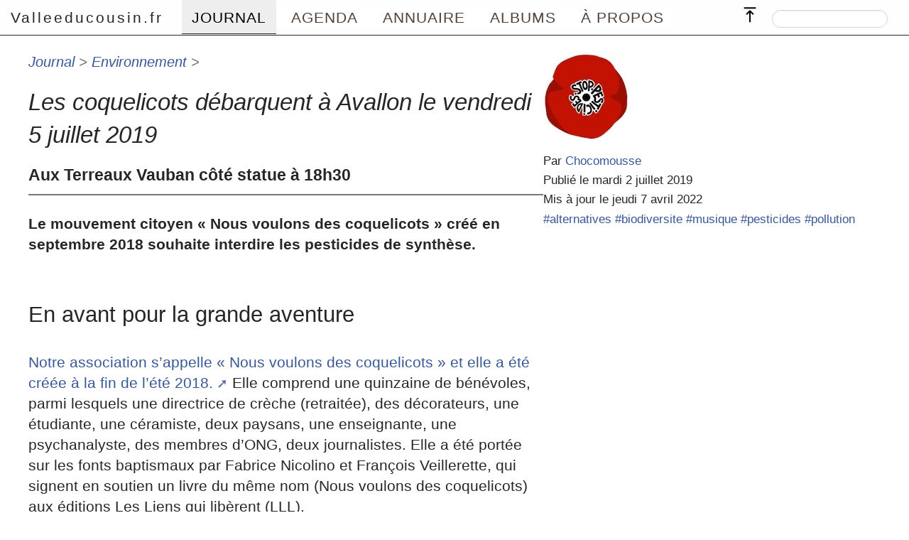

--- FILE ---
content_type: text/html; charset=utf-8
request_url: https://www.valleeducousin.fr/spip.php?article729
body_size: 7583
content:
<!DOCTYPE HTML>
<html class="page_article sans_composition ltr fr no-js" lang="fr" dir="ltr">
	<head>
		<script type='text/javascript'>/*<![CDATA[*/(function(H){H.className=H.className.replace(/\bno-js\b/,'js')})(document.documentElement);/*]]>*/</script>
		
		<meta http-equiv="Content-Type" content="text/html; charset=utf-8" />

		<title>Les coquelicots débarquent à Avallon le vendredi 5 juillet 2019 | Environnement | Valleeducousin.fr</title>
<meta name="description" content=" Le mouvement citoyen &#171; Nous voulons des coquelicots &#187; cr&#233;&#233; en septembre 2018 souhaite interdire les pesticides de synth&#232;se. En avant pour la (&#8230;) " />
<link rel="canonical" href="https://www.valleeducousin.fr/spip.php?article729" /><meta http-equiv="Content-Type" content="text/html; charset=utf-8" />
<meta name="viewport" content="width=device-width, initial-scale=1" />


<link rel="alternate" type="application/rss+xml" title="Syndiquer tout le site" href="spip.php?page=backend" />


<link rel='stylesheet' href='local/cache-css/5ad66338898b56410aaeafa8122bd506.css?1769283759' type='text/css' />








<script type='text/javascript'>var var_zajax_content='content';</script><script>
var mediabox_settings={"auto_detect":true,"ns":"box","tt_img":false,"sel_g":"#documents_portfolio a[type='image\/jpeg'],#documents_portfolio a[type='image\/png'],#documents_portfolio a[type='image\/gif']","sel_c":".mediabox","str_ssStart":"Diaporama","str_ssStop":"Arr\u00eater","str_cur":"{current}\/{total}","str_prev":"Pr\u00e9c\u00e9dent","str_next":"Suivant","str_close":"Fermer","str_loading":"Chargement\u2026","str_petc":"Taper \u2019Echap\u2019 pour fermer","str_dialTitDef":"Boite de dialogue","str_dialTitMed":"Affichage d\u2019un media","splash_url":"","lity":{"skin":"_simple-dark","maxWidth":"90%","maxHeight":"90%","minWidth":"400px","minHeight":"","slideshow_speed":"2500","opacite":"0.9","defaultCaptionState":"expanded"}};
</script>
<!-- insert_head_css -->




























<script type='text/javascript' src='local/cache-js/c415c3e0dbbb8a8cbdcf1dde5f52784e.js?1764928060'></script>












<!-- insert_head -->





<script type="text/javascript">/* <![CDATA[ */
function ancre_douce_init() {
	if (typeof jQuery.localScroll=="function") {
		jQuery.localScroll({autoscroll:false, hash:true, onAfter:function(anchor, settings){ 
			jQuery(anchor).attr('tabindex', -1).on('blur focusout', function () {
				// when focus leaves this element, 
				// remove the tabindex attribute
				jQuery(this).removeAttr('tabindex');
			}).focus();
		}});
	}
}
if (window.jQuery) jQuery(document).ready(function() {
	ancre_douce_init();
	onAjaxLoad(ancre_douce_init);
});
/* ]]> */</script>






<meta name="generator" content="SPIP 4.4.7" />


<link rel="icon" type="image/x-icon" href="plugins/squelettes_cousin/favicon.ico" />
<link rel="shortcut icon" type="image/x-icon" href="plugins/squelettes_cousin/favicon.ico" />	</head>
	<body id="top" class="koinos pas_surlignable page_article sans_logo">
    <header class="main-header">
				
        
        <nav id="nav" class="navigation">


        
        <div class="nav_nom">
            <strong class="h1" id="nom"><a rel="start home" href="https://valleeducousin.fr" title="Accueil">Valleeducousin.fr</a></strong>
            
        </div>

        
        <input type="checkbox" id="show-menu" role="button">
        <label for="show-menu" class="show-menu"></label>
        <div class="nav_box">
            <ul class="menu-liste menu-items" data-depth="0">
		<li class="menu-entree item menu-items__item menu-items__item_objet menu-items__item_rubrique on active">
		<a href="spip.php?rubrique4" class="menu-items__lien">Journal</a> 
		</li>
		<li class="menu-entree item menu-items__item menu-items__item_page-speciale agenda">
		<a href="spip.php?page=agenda" class="menu-items__lien">Agenda</a> 
		</li>
		<li class="menu-entree item menu-items__item menu-items__item_objet menu-items__item_rubrique">
		<a href="spip.php?rubrique6" class="menu-items__lien">Annuaire</a> 
		</li>
		<li class="menu-entree item menu-items__item menu-items__item_page-speciale albums">
		<a href="spip.php?page=albums" class="menu-items__lien">Albums</a> 
		</li>
		<li class="menu-entree item menu-items__item menu-items__item_objet menu-items__item_rubrique">
		<a href="spip.php?rubrique1" class="menu-items__lien">À propos</a> 
		</li>
		
	</ul></div>

        
        <div class="nav_recherche">
					<div class="formulaire_spip formulaire_recherche" id="formulaire_recherche">
<form action="spip.php?page=recherche" method="get"><div class="editer-groupe">
	<input name="page" value="recherche" type="hidden"
>
	
	<label for="recherche">Rechercher :</label>
	<input type="search" class="search text" size="10" name="recherche" id="recherche" accesskey="4" autocapitalize="off" autocorrect="off"
	/><input type="submit" class="btn submit" value="&gt;&gt;" title="Rechercher" />
</div></form>
</div>
        </div>

        
        <div class="nav_top">
            <a rel="nofollow" href="spip.php?article729#top" title="Remonter"><span class="top_arrow"> </span></a>
        </div>
</nav>    </header>
		<div id="skiplink">
			<ul>
	<li><a href="#nav">Aller au menu principal</a></li>
	<li><a href="#content">Aller au contenu principal</a></li>
	<li><a href="#aside">Aller au menu secondaire</a></li>
	<li><a href="#recherche">Aller à la recherche</a></li>
</ul>		</div>

    <section>
			<div class="container  without-more">

            
            <div class="content" id="content">
							<div class="header">
	
	
	<p class="arbo"><a href="spip.php?rubrique4">Journal</a> &gt; <a href="spip.php?rubrique47">Environnement</a> &gt; </p>
	



		
		<h1 class="crayon article-titre-729 surlignable">Les coquelicots débarquent à Avallon le vendredi 5&nbsp;juillet 2019</h1>
		<p class="crayon article-soustitre-729 soustitre">Aux Terreaux Vauban côté statue à 18h30</p>
		

</div><!--.Fin de header-->

<div class="main">
	<div class="crayon article-chapo-729 chapo surlignable"><p>Le mouvement citoyen &#171;&nbsp;Nous voulons des coquelicots&nbsp;&#187; créé en septembre 2018 souhaite interdire les pesticides de synthèse.</p></div>
		<div class="crayon article-texte-729 texte surlignable"><h2  class="h2" id='En-avant-pour-la-grande-aventure'>En avant pour la grande aventure</h2>
<p><a href="https://nousvoulonsdescoquelicots.org/a-vous-tous-amoureux-des-coquelicots" class="spip_out" rel="external">Notre association s’appelle &#171;&nbsp;Nous voulons des coquelicots&nbsp;&#187; et elle a été créée à la fin de l’été 2018.</a> Elle comprend une quinzaine de bénévoles, parmi lesquels une directrice de crèche (retraitée), des décorateurs, une étudiante, une céramiste, deux paysans, une enseignante, une psychanalyste, des membres d’ONG, deux journalistes. Elle a été portée sur les fonts baptismaux par Fabrice Nicolino et François Veillerette, qui signent en soutien un livre du même nom (Nous voulons des coquelicots) aux éditions Les Liens qui libèrent (LLL).</p>
<p>Nous avons commencé sans un sou vaillant, et avons dû piocher dans nos propres réserves pour fabriquer un coquelicot en tissu, signe de notre ralliement. Il a été cousu, brodé, repris au point de croix et découpé dans du feutre écarlate d’un bout à l’autre du pays. Et c’est formidable&nbsp;!</p>
<p>L’Appel des coquelicots n’est vieux que de quelques mois, mais il a déjà germé dans tant de villes et villages. Pour les seuls rassemblements auxquels nous appelons chaque 1<sup class="typo_exposants">er</sup> vendredi du mois à 18h30 devant les mairies, nous étions 530 en octobre, 647 en novembre, 830 en décembre, 640 en janvier, 780 en février et 725 en mars. Les beaux jours reviennent, nous ne pouvons que progresser. Et les conférences, débats, rencontres et aides à l’installation de maraîchers ne font que se multiplier sur le territoire.</p>
<p>Le cap des 580.000 signatures a été atteint. Dont 20% ont été collectées sur des feuilles papier. A l’heure de l’internet-roi&nbsp;! Car oui, nous tenons absolument à ne laisser personne sur le bord de la route. Cet Appel n’est pas notre propriété, mais bien celle de toute la société, que l’effondrement actuel de la vie sur terre devrait lever en masse… Nous savons bien que ce n’est pas réaliste, mais nous vous disons que si les signataires actuels convainquaient chacun deux, trois ou cinq personnes, l’Appel prendrait aussitôt un envol irrésistible. Et l’époque le mérite.</p>
<p>Dans tous les cas, souvenez-vous que nous sommes sur un chemin, un long chemin que nous ouvrons à mesure que nous marchons. Et nous marcherons deux ans ensemble, épaule contre épaule. Nous pouvons vous dire notre vérité&nbsp;: ce qui a commencé le 12&nbsp;septembre est une épopée. Une vaste aventure qui nous transformera tous et nous rendra fiers d’être des humains debout. Amis, car vous êtes tous des amis, nous allons renverser la table, et gagner. Car nous ne pouvons pas perdre.</p>
<p>Allez-y maintenant, signez et faites signer aussi loin que votre regard porte. Votre plombier&nbsp;? Évidemment. Votre pharmacien&nbsp;? Évidemment. L’oncle que vous n’avez pas vu depuis 12 ans&nbsp;? Évidemment. Votre mémé qui s’ennuie tant au fond de sa maison de retraite&nbsp;? Évidemment.</p>
<div class='spip_document_4411 spip_document spip_documents spip_document_image spip_documents_center spip_document_center'>
<figure class="spip_doc_inner">


		<img src='local/cache-gd2/cc/1f1fb563db4b4ab7962b1b45a0b7c4.webp?1760585581' width='350' height='167' alt='' />
</figure>
</div><h2  class="h2" id='Appel-pour-l-interdiction-de-tous-les-pesticides-de-synthese'>Appel pour l’interdiction de tous les pesticides de synthèse</h2>
<p>Les pesticides sont des poisons qui détruisent tout ce qui est vivant. Ils sont dans l’eau de pluie, dans la rosée du matin, dans le nectar des fleurs et l’estomac des abeilles, dans le cordon ombilical des nouveau-nés, dans le nid des oiseaux, dans le lait des mères, dans les pommes et les cerises. Les pesticides sont une tragédie pour la santé. Ils provoquent des cancers, des maladies de Parkinson, des troubles psychomoteurs chez les enfants, des infertilités, des malformations à la naissance. L’exposition aux pesticides est sous-estimée par un système devenu fou, qui a choisi la fuite en avant. Quand un pesticide est interdit, dix autres prennent sa place. Il y en a des milliers.</p>
<p>Nous ne reconnaissons plus notre pays. La nature y est défigurée. Le tiers des oiseaux ont disparu en quinze ans&nbsp;; la moitié des papillons en vingt ans&nbsp;; les abeilles et les pollinisateurs meurent par milliards&nbsp;; les grenouilles et les sauterelles semblent comme évanouies&nbsp;; les fleurs sauvages deviennent rares. Ce monde qui s’efface est le nôtre et chaque couleur qui succombe, chaque lumière qui s’éteint est une douleur définitive. Rendez-nous nos coquelicots&nbsp;! Rendez-nous la beauté du monde&nbsp;!<br class='autobr' />
Non, nous ne voulons plus. À aucun prix. Nous exigeons protection.<br class='autobr' />
Nous exigeons de nos gouvernants l’interdiction de tous les pesticides de synthèse en France. Assez de discours, des actes.</p>
<div class='spip_document_4413 spip_document spip_documents spip_document_image spip_documents_center spip_document_center'>
<figure class="spip_doc_inner">

 <a href="IMG/jpg/5c877b8d9c419e5663630870-2.jpg"  class="spip_doc_lien mediabox" type="image/jpeg">
		<img src='local/cache-gd2/5c/cacf21dbf6583babe250c43c03e2a0.webp?1760585581' width='800' height='278' alt='' /></a>
</figure>
</div><h2  class="h2" id='Se-documenter'>Se documenter</h2>
<p><span class="spip-puce ltr"><b>–</b></span>&nbsp;<a href="https://reporterre.net/Nous-voulons-des-coquelicots" class="spip_out" rel="external">Un article de Reporterre, le quotidien de l&#8217;écologie interview l&#8217;association &#171;&nbsp;Nous voulons des coquelicots&nbsp;&#187;</a> le 12&nbsp;septembre 2018 lors de sa création.
<br /><span class="spip-puce ltr"><b>–</b></span>&nbsp;<a href="https://www.placedeslibraires.fr/livre/9791020906656" class="spip_out" rel="external">Le livre &#171;&nbsp;Nous voulons des coquelicots&nbsp;&#187; de Fabrice Nicolino et François Veillerette.</a></p>
<div class='spip_document_4412 spip_document spip_documents spip_document_image spip_documents_center spip_document_center'>
<figure class="spip_doc_inner">

 <a href="IMG/jpg/0w43-2.jpg"  class="spip_doc_lien mediabox" type="image/jpeg">
		<img src='local/cache-gd2/a1/57a36ecede1d93eacdd0e64254dcf6.webp?1760585581' width='800' height='450' alt='' /></a>
</figure>
</div><h2  class="h2" id='Se-mobiliser'>Se mobiliser</h2>
<p><span class="spip-puce ltr"><b>–</b></span>&nbsp;<a href="https://nousvoulonsdescoquelicots.org/l-appel/" class="spip_out" rel="external">En signant la pétition en ligne.</a>
<br /><span class="spip-puce ltr"><b>–</b></span>&nbsp;En se rassemblant tous les 1<sup class="typo_exposants">ers</sup> vendredis de chaque mois à 18h30 devant la mairie de chaque village. <a href="https://nousvoulonsdescoquelicots.org/agir-ensemble/" class="spip_out" rel="external">Les différents points de rassemblement sont indiqués sur le site Nous voulons des coquelicots.</a></p>
<h2  class="h2" id='Une-chanson-pour-le-retour-des-coquelicots'>Une chanson pour le retour des coquelicots</h2>
<p>Emily Loizeau et Cyril Dion ont choisi de soutenir l’Appel des Coquelicots pour l’interdiction de tous les pesticides de synthèse.</p>
<div class='spip_document_4410 spip_document spip_documents spip_document_image spip_documents_center spip_document_center'>
<figure class="spip_doc_inner">

 <a href="IMG/jpg/0g7hv-2.jpg"  class="spip_doc_lien mediabox" type="image/jpeg">
		<img src='local/cache-gd2/50/86bdf20c42558d9b17e9154ce0a4b4.webp?1760585581' width='800' height='800' alt='' /></a>
</figure>
</div>
<p><a href="http://www.youtube.com/watch?v=_saSgc1mVFY" class="spip_url spip_out auto" rel="nofollow external">www.youtube.com/watch?v=_saSgc1mVFY</a></p>
<h2  class="h2" id='Rendez-vous-a-Avallon'>Rendez-vous à Avallon</h2>
<p>Nous allons nous retrouver tous les 1<sup class="typo_exposants">ers</sup> vendredis de chaque mois aux Terreaux Vauban (côté statue) d&#8217;Avallon de 18h30 à 19h30 pour un petit moment festif et convivial.</p>
<p>Au programme&nbsp;:</p>
<p><span class="spip-puce ltr"><b>–</b></span>&nbsp;le vendredi 3&nbsp;mai 2019&nbsp;: lancement de ce 1<sup class="typo_exposants">er</sup> rdv en musique avec le groupe &#171;&nbsp;SemlaZik&nbsp;&#187; avec Marie, Michel, Alain, Philippe, John et Isabel (<a href="spip.php?article708" class="spip_in">groupe qui a animé L&#8217;art au kilo à Marrault</a>), signature de la pétition, tout en mangeant, buvant et discutant...</p>
<p><span class="spip-puce ltr"><b>–</b></span>&nbsp;le vendredi 7&nbsp;juin 2019&nbsp;: discours d&#8217;entrée, intervention d&#8217;un &#171;&nbsp;pisseur de glyphosates&nbsp;&#187;, signature de la pétition, création de badges des coquelicots, tout en mangeant, buvant et discutant...</p>
<p><span class="spip-puce ltr"><b>–</b></span>&nbsp;le vendredi 5&nbsp;juillet 2019&nbsp;: chants accompagnés à la guitare, signature de la pétition, création de badges des coquelicots, tout en mangeant, buvant et discutant...</p>
<p>Pensez à apporter quelque chose à boire ou à manger à partager avec les participant(e)s...</p>
<div class='spip_document_4414 spip_document spip_documents spip_document_image spip_documents_center spip_document_center'>
<figure class="spip_doc_inner">


		<img src='local/cache-gd2/ab/85dbfeb56a197456f1b986ae3a4eca.webp?1760585581' width='500' height='175' alt='' />
</figure>
</div></div>



	


<div id="documents_portfolio">
		<h2>
			
				Portfolio
			
		</h2>
		<div class="grid">
		
			<a href="IMG/jpg/egal0.jpg" type="image/jpeg" >
			<img src='local/cache-gd2/38/7740a4f40d62038d404d7d82780bbb.webp?1760673615' width='233' height='233' title='' alt='' />

			</a>		
		</div>
	</div>





	<div class="agenda">



</div></div>            </div>

            <div class="aside" id="aside">
							<img
	src="local/cache-gd2/82/423eba5d9d97f74e54d3b8c52da035.webp?1760526496" class='logo' width='120' height='122'
	alt="" />


	<p class="meta">Par <span class="vcard author"><a class="url fn spip_in" href="spip.php?auteur10">Chocomousse</a></span></p>

	<p class="meta">Publié le mardi 2 juillet 2019</p>

	
	

	<p class="meta">
	 
		Mis à jour le jeudi 7 avril 2022
		</p>

	<p class="meta"><span class="mot"><a href="spip.php?mot223">#alternatives</a> </span> <span class="mot"><a href="spip.php?mot343">#biodiversite</a> </span> <span class="mot"><a href="spip.php?mot108">#musique</a> </span> <span class="mot"><a href="spip.php?mot360">#pesticides</a> </span> <span class="mot"><a href="spip.php?mot205">#pollution</a> </span></p>            </div>
						

        </div>
	</section>

	<footer>
        <div class="container">

        
        <div class="prefooter">
        <div class="colonne">
	<h2 class="crayon article-titre-935 titre">S&#8217;abonner à l&#8217;Écho de la vallée</h2>
	
	<div class="crayon article-texte-935 texte"><p>Pour connaître les nouvelles et les événements annoncés... vous pouvez vous inscrire mais aussi vous désinscrire d&#8217;un simple clic&nbsp;!</p>
<div class="abonnement">
<div><div class='formulaire_spip formulaire_newsletter formulaire_newsletter_subscribe ajax'>
	
	

	 
	<form method='post' action='/spip.php?article729'><div>
		<span class="form-hidden"><input name="id_article" value="729" type="hidden"
><input name="page" value="article" type="hidden"
><input name='formulaire_action' type='hidden'
		value='newsletter_subscribe'><input name='formulaire_action_args' type='hidden'
		value='OqL1lEZcXbc6wpMx7Hho915IToHzSH3r6Y85tTf+JxLfgzTcFfZ+8vAPrpA94gUMVS6dKdFRfssRy1u2QrAFcvo8hm08DElAfW0wL6LWFEiOwFNrj+wK4Mivv94='><input name='formulaire_action_sign' type='hidden'
		value=''><input type='hidden' name='_jeton' value='65755e01cc9ba2264d1b088255af39e9bb88eb0ba081b99e167578d10cf39c5c' /><label class='check_if_nobot'><input type='checkbox' name='_nospam_encrypt' value='1' /> Je ne suis pas un robot</label></span><div class="editer-groupe">
			<div class="editer saisie_session_email" style="display: none;">
	<label for="give_me_your_email">Veuillez laisser ce champ vide :</label>
	<input type="text" class="text email" name='x_cXBFck5NTDd4VW9OWVpIOTk4ST0' id="give_me_your_email" value="" size="10" />
</div><div class="editer editer_session_email obligatoire">
				<label for="session_email">Courrier &eacute;lectronique</label><input type="email" name='x_cXBFcklzcnAzMDg5WWFINjlkZkRGUT09' class="email text" value="" id="session_email" placeholder="courriel@fournisseur"  required='required'/>
			</div>
			

		</div>
		
		<!--extra-->
		
		
		<p class="boutons"><input type="submit" class="submit" value="M&#039;inscrire &#224; l&#039;infolettre" /></p>
	</div></form>
	
</div>
</div>
</div></div>
</div>

<div class="colonne">
	<h2 class="crayon article-titre-940 titre">À propos de Valleeducousin.fr</h2>
	
	<div class="crayon article-texte-940 texte"><p>Valleeducousin.fr est un site contributif, pour découvrir autrement la vallée du Cousin et les personnes qui la font vivre. Pays avallonnais, Parc du Morvan, Bourgogne.</p>
<p><a href="spip.php?rubrique1" class="spip_in">Pour en savoir plus</a></p></div>
</div>        </div>

    </div>
		<div class="realfooter">
			<p class="colophon">
			 2011-2026 Valleeducousin.fr - <em>Il suffit de passer le pont&nbsp;!</em>
			</p>
			<ul class="menu-liste menu-items" data-depth="0">
		<li class="menu-entree item menu-items__item menu-items__item_espace-prive">
			<a href="spip.php?page=login&amp;url=spip.php%3Farticle729" class="menu-items__lien" rel="nofollow">Se connecter</a> 
		</li>
		
		<li class="menu-entree item menu-items__item menu-items__item_page-speciale backend">
		<a href="spip.php?page=backend" class="menu-items__lien">RSS 2.0</a> 
		</li>
		<li class="menu-entree item menu-items__item menu-items__item_objet menu-items__item_article">
		<a href="spip.php?article1415" class="menu-items__lien">Contacter valleeducousin.fr</a> 
		</li>
		
	</ul></div>	</footer>

</body></html>
